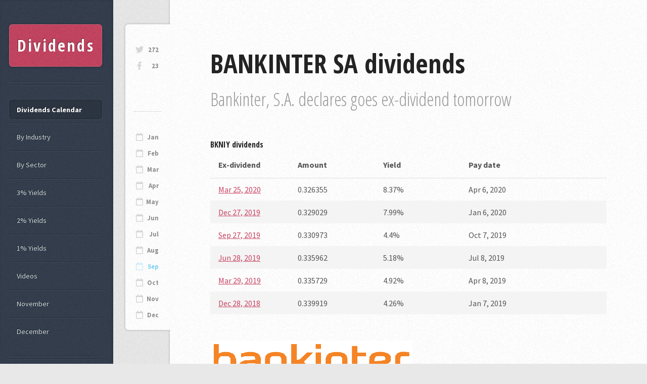

--- FILE ---
content_type: text/html; charset=utf-8
request_url: https://dividends.earningsahead.com/dividend-symbol/bkniy/
body_size: 1991
content:
<!DOCTYPE HTML><html><head><title>BKNIY - BANKINTER SA - Dividends Data</title><meta charset="utf-8" /><meta name="viewport" content="width=device-width, initial-scale=1, user-scalable=no" /><link rel="stylesheet" href="https://earningsahead.com/static/css/fontawesome-all.min.css" /><link rel="stylesheet" href="https://fonts.googleapis.com/css?family=Source+Sans+Pro:400,400italic,700|Open+Sans+Condensed:300,700" /><link rel="stylesheet" href="/static/css/dividends2.css" /><link rel="stylesheet" href="/static/css/dividends-ea.css" /><script> (function(i,s,o,g,r,a,m){i['GoogleAnalyticsObject']=r;i[r]=i[r]||function(){ (i[r].q=i[r].q||[]).push(arguments)},i[r].l=1*new Date();a=s.createElement(o), m=s.getElementsByTagName(o)[0];a.async=1;a.src=g;m.parentNode.insertBefore(a,m) })(window,document,'script','https://www.google-analytics.com/analytics.js','ga'); ga('create', 'UA-91613312-3', 'auto'); ga('send', 'pageview');</script></head><body class="is-preload"><!-- Content --><div id="content"><div class="inner"><!-- Post --><article class="box post post-excerpt"><header><h2>BANKINTER SA dividends</h2><p style="max-width: 800px;" >Bankinter, S.A. declares goes ex-dividend tomorrow</p></header><div class="info"><ul class="stats"><li><a target="_blank" rel="nofollow" href="https://twitter.com/dividends_ea" class="icon brands fa-twitter">272</a></li><li><a target="_blank" rel="nofollow" href="https://www.facebook.com/Dividends-Tracker-105101087817504/" class="icon brands fa-facebook-f">23</a></li></ul><br /><br /><ul class="stats"><li> <hr /> </li><li><a href="/dividend-symbol/2023/january/" class="icon fa-calendar" >Jan</a></li><li><a href="/dividend-symbol/2023/february/" class="icon fa-calendar" >Feb</a></li><li><a href="/dividend-symbol/2023/march/" class="icon fa-calendar" >Mar</a></li><li><a href="/dividend-symbol/2023/april/" class="icon fa-calendar" >Apr</a></li><li><a href="/dividend-symbol/2023/may/" class="icon fa-calendar" >May</a></li><li><a href="/dividend-symbol/2023/june/" class="icon fa-calendar" >Jun</a></li><li><a href="/dividend-symbol/2023/july/" class="icon fa-calendar" >Jul</a></li><li><a href="/dividend-symbol/2023/august/" class="icon fa-calendar" >Aug</a></li><li><a href="/dividend-symbol/2023/september/" class="icon fa-calendar" style="color:#00A8EA;" >Sep</a></li><li><a href="/dividend-symbol/2023/october/" class="icon fa-calendar" >Oct</a></li><li><a href="/dividend-symbol/2023/november/" class="icon fa-calendar" >Nov</a></li><li><a href="/dividend-symbol/2023/december/" class="icon fa-calendar" >Dec</a></li></ul></div><h3><b>BKNIY</b> dividends</h3><table border="1" cellspacing="0" cellpadding="2" class="divi_table cyan"><thead><tr><th style="width: 60px; word-wrap: break-word;">Ex-dividend</th><th>Amount</th><th>Yield</th><th>Pay date</th><th style="width: 60px; word-wrap: break-word;"></th></tr></thead><tr><td align="left" style="width: 60px; word-wrap: break-word;"><a href="/dividend-symbol/2020/march/25/">Mar 25, 2020</a></td><td align="left" width="100">0.326355</td><td align="left" width="100">8.37%</td><td align="left" width="100">Apr 6, 2020</td><td align="left" width="70"></td></tr><tr><td align="left" style="width: 60px; word-wrap: break-word;"><a href="/dividend-symbol/2019/december/27/">Dec 27, 2019</a></td><td align="left" width="100">0.329029</td><td align="left" width="100">7.99%</td><td align="left" width="100">Jan 6, 2020</td><td align="left" width="70"></td></tr><tr><td align="left" style="width: 60px; word-wrap: break-word;"><a href="/dividend-symbol/2019/september/27/">Sep 27, 2019</a></td><td align="left" width="100">0.330973</td><td align="left" width="100">4.4%</td><td align="left" width="100">Oct 7, 2019</td><td align="left" width="70"></td></tr><tr><td align="left" style="width: 60px; word-wrap: break-word;"><a href="/dividend-symbol/2019/june/28/">Jun 28, 2019</a></td><td align="left" width="100">0.335962</td><td align="left" width="100">5.18%</td><td align="left" width="100">Jul 8, 2019</td><td align="left" width="70"></td></tr><tr><td align="left" style="width: 60px; word-wrap: break-word;"><a href="/dividend-symbol/2019/march/29/">Mar 29, 2019</a></td><td align="left" width="100">0.335729</td><td align="left" width="100">4.92%</td><td align="left" width="100">Apr 8, 2019</td><td align="left" width="70"></td></tr><tr><td align="left" style="width: 60px; word-wrap: break-word;"><a href="/dividend-symbol/2018/december/28/">Dec 28, 2018</a></td><td align="left" width="100">0.339919</td><td align="left" width="100">4.26%</td><td align="left" width="100">Jan 7, 2019</td><td align="left" width="70"></td></tr></table><fieldset><legend><div class="logo_stock" align="center"><div class="logo_box"><img src="https://cdn.earningsahead.com/static/img/logos/rect/bkniy.png" alt="BANKINTER SA" title="BANKINTER SA" /></div></div><p>Industry: <b><a href="/industry/banks-regional/">Banks - Regional</a></b><br />Sector: <b><a href="/sector/financial-services/">Financial Services</a></b><br />Headquarters: <b>Madrid, Spain</b></p></legend></fieldset><br /><div class="mds" style="max-width:800;" ><!-- Forex Earnings Report Calendar -->
<ins class="adsbygoogle"
     style="display:block"
     data-ad-client="ca-pub-1745793266186360"
     data-ad-slot="7097948632"
     data-ad-format="auto"></ins>
<script>
(adsbygoogle = window.adsbygoogle || []).push({});
</script></div><br /><h5 style="margin:0px;" >Other companies that goes ex-dividends on same day <b>March 25, 2020</b></h5><table border="1" cellspacing="0" cellpadding="2" class="divi_table cyan" ><thead><tr><th style="max-width: 10px;">#</th><th>Symbol</th><th>Amount</th><th>Yield</th></tr></thead><tbody><tr class="odd" ><td style="width: 20px; word-wrap: break-word;">1</td><td><a class="symbol" href="/divi/sgf.th/">SGF.TH</a></td><td align="left">0.06943</td><td align="left">10.1</td></tr><tr class="even" ><td style="width: 20px; word-wrap: break-word;">2</td><td><a class="symbol" href="/divi/rpai/">RPAI</a></td><td align="left">0.165625</td><td align="left">8.28</td></tr><tr class="odd" ><td style="width: 20px; word-wrap: break-word;">3</td><td><a class="symbol" href="/divi/gty/">GTY</a></td><td align="left">0.37</td><td align="left">7.79</td></tr><tr class="even" ><td style="width: 20px; word-wrap: break-word;">4</td><td><a class="symbol" href="/divi/log.mc/">LOG.MC</a></td><td align="left">1.18</td><td align="left">7.23</td></tr><tr class="odd" ><td style="width: 20px; word-wrap: break-word;">5</td><td><a class="symbol" href="/divi/mtn/">MTN</a></td><td align="left">1.76</td><td align="left">4.39</td></tr></tbody></table></article></div></div><div id="sidebar"><h1 id="logo"><a href="/">Dividends</a></h1><nav id="nav"><ul><li class="current"><a href="/dividend-symbol/">Dividends Calendar</a></li><li><a href="/industry/">By Industry</a></li><li><a href="/sector/">By Sector</a></li><li><a href="/yields/3/">3% Yields</a></li><li><a href="/yields/2/">2% Yields</a></li><li><a href="/yields/1/">1% Yields</a></li><li><a href="https://videos.earningsahead.com/videos/">Videos</a></li><li><a href="/dividend-symbol/2021/november/1/">November</a></li><li><a href="/dividend-symbol/2021/december/1/">December</a></li></ul></nav><section class="box search"><form method="get" action="https://dividends.earningsahead.com/search/"><input type="text" class="text" name="q" placeholder="Search" required /></form></section><!-- Calendar --><section class="box calendar"><div class="inner"><table><caption>September 2023</caption><thead><tr><th scope="col" title="Monday">M</th><th scope="col" title="Tuesday">T</th><th scope="col" title="Wednesday">W</th><th scope="col" title="Thursday">T</th><th scope="col" title="Friday">F</th><th scope="col" title="Saturday">S</th><th scope="col" title="Sunday">S</th></tr></thead><tbody><tr><td colspan="4" class="pad"><span>&nbsp;</span></td><td><a href="/dividend-symbol/2023/september/1/">1</a></td><td><span>2</span></td><td><span>3</span></td></tr><tr><td><a href="/dividend-symbol/2023/september/4/">4</a></td><td><a href="/dividend-symbol/2023/september/5/">5</a></td><td><a href="/dividend-symbol/2023/september/6/">6</a></td><td><a href="/dividend-symbol/2023/september/7/">7</a></td><td><a href="/dividend-symbol/2023/september/8/">8</a></td><td><span>9</span></td><td><span>10</span></td></tr><tr><td><a href="/dividend-symbol/2023/september/11/">11</a></td><td><a href="/dividend-symbol/2023/september/12/">12</a></td><td><a href="/dividend-symbol/2023/september/13/">13</a></td><td><a href="/dividend-symbol/2023/september/14/">14</a></td><td><a href="/dividend-symbol/2023/september/15/">15</a></td><td><span>16</span></td><td><span>17</span></td></tr><tr><td><a href="/dividend-symbol/2023/september/18/">18</a></td><td><a href="/dividend-symbol/2023/september/19/">19</a></td><td><a href="/dividend-symbol/2023/september/20/">20</a></td><td><a href="/dividend-symbol/2023/september/21/">21</a></td><td><a href="/dividend-symbol/2023/september/22/">22</a></td><td><span>23</span></td><td><span>24</span></td></tr><tr><td><a href="/dividend-symbol/2023/september/25/">25</a></td><td><a href="/dividend-symbol/2023/september/26/">26</a></td><td><a href="/dividend-symbol/2023/september/27/">27</a></td><td><a href="/dividend-symbol/2023/september/28/">28</a></td><td><a href="/dividend-symbol/2023/september/29/">29</a></td><td><span>30</span></td><td colspan="1" class="pad"><span>&nbsp;</span></td></tr></tbody></table></div></section><!-- Nav --><nav id="nav"><ul><li><a href="https://twitter.com/dividends_ea" target="_blank" rel="nofollow">Follow on Twitter</a></li><li><a href="https://dividends.earningsahead.com/support-us/">Donate / Support</a></li><li><a href="https://earningsahead.com/earnings-report/">Earnings Calendar</a></li></ul></nav><section class="box text-style1"><div class="inner"><p>Check out the <strong>Popular companies</strong> that goes ex-dividend this week.<br />Remember to buy and hold 2-3 days before the ex-date.</p></div></section><section class="box recent-posts"><header><h2>By country</h2></header><ul><li><a href="https://dividends.earningsahead.com/country/hong-kong/">Hong Kong</a></li><li><a href="https://dividends.earningsahead.com/country/germany/">Germany</a></li></ul></section><ul id="copyright"><li>&copy; Earnings Ahead</li></ul></div><script src="https://ajax.googleapis.com/ajax/libs/jquery/1.7.1/jquery.min.js"></script><script src="/static/js/lib/browser.min.js"></script><script src="/static/js/lib/breakpoints.min.js"></script><script src="/static/js/divi-util.js"></script><script src="/static/js/dividends.js"></script><script data-ad-client="ca-pub-1745793266186360" async src="https://pagead2.googlesyndication.com/pagead/js/adsbygoogle.js"></script></body></html>

--- FILE ---
content_type: text/html; charset=utf-8
request_url: https://www.google.com/recaptcha/api2/aframe
body_size: 259
content:
<!DOCTYPE HTML><html><head><meta http-equiv="content-type" content="text/html; charset=UTF-8"></head><body><script nonce="cl96NJuCXLWG3o5vvxYQsA">/** Anti-fraud and anti-abuse applications only. See google.com/recaptcha */ try{var clients={'sodar':'https://pagead2.googlesyndication.com/pagead/sodar?'};window.addEventListener("message",function(a){try{if(a.source===window.parent){var b=JSON.parse(a.data);var c=clients[b['id']];if(c){var d=document.createElement('img');d.src=c+b['params']+'&rc='+(localStorage.getItem("rc::a")?sessionStorage.getItem("rc::b"):"");window.document.body.appendChild(d);sessionStorage.setItem("rc::e",parseInt(sessionStorage.getItem("rc::e")||0)+1);localStorage.setItem("rc::h",'1768393744373');}}}catch(b){}});window.parent.postMessage("_grecaptcha_ready", "*");}catch(b){}</script></body></html>